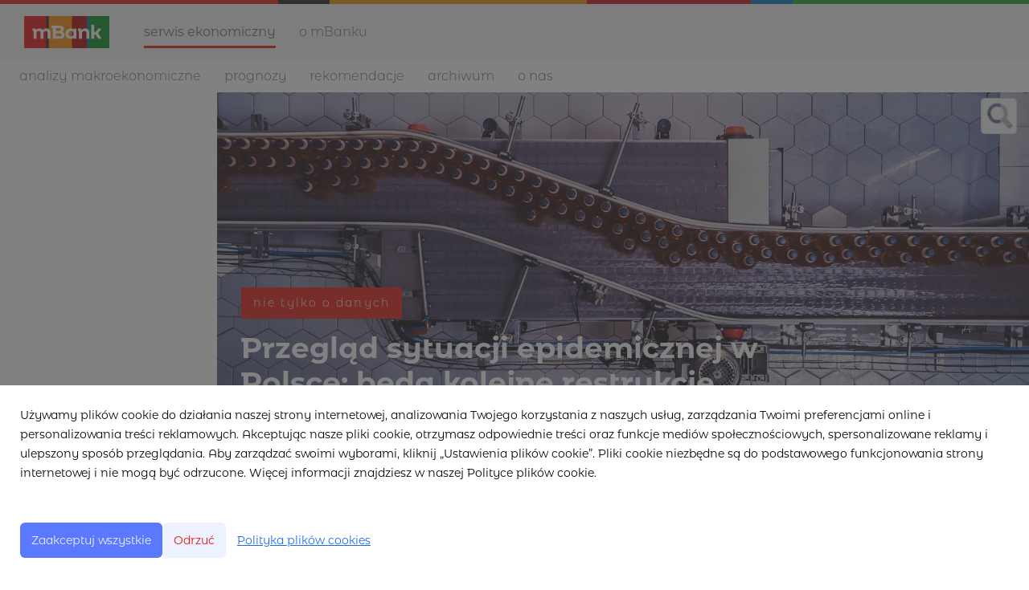

--- FILE ---
content_type: text/html; charset=utf-8
request_url: https://makroekonomia.mbank.pl/132353-przeglad-sytuacji-epidemicznej-w-polsce-beda-kolejne-restrykcje-epidemiczne
body_size: 10696
content:
<!DOCTYPE html>
<html lang="pl">
<head>
  <meta charset="utf-8">
  

  <meta content="summary" name="twitter:card" /><meta content="index, follow" name="robots" /><title>Przegląd sytuacji epidemicznej w Polsce: będą kolejne restrykcje epidemiczne</title><meta content="Przegląd sytuacji epidemicznej w Polsce: będą kolejne restrykcje epidemiczne" property="og:title" /><meta content="Przegląd sytuacji epidemicznej w Polsce: będą kolejne restrykcje epidemiczne" name="twitter:title" /><meta content="Epidemia przyspiesza i testujemy limity możliwości przerobowych szpitali. Wyniki modelowania są pesymistyczne. Uważamy, że do końca tygodnia pojawią się bardziej surowe, ogólnopolskie restrykcje epidemiczne, które zostaną zniesione dopiero po Wielkanocy." name="description" /><meta content="Epidemia przyspiesza i testujemy limity możliwości przerobowych szpitali. Wyniki modelowania są pesymistyczne. Uważamy, że do końca tygodnia pojawią się bardziej surowe, ogólnopolskie restrykcje epidemiczne, które zostaną zniesione dopiero po Wielkanocy." property="og:description" /><meta content="Epidemia przyspiesza i testujemy limity możliwości przerobowych szpitali. Wyniki modelowania są pesymistyczne. Uważamy, że do końca tygodnia pojawią się bardziej surowe, ogólnopolskie restrykcje epidemiczne, które zostaną zniesione dopiero po Wielkanocy." name="twitter:description" /><meta content="https://prowly-prod.s3.eu-west-1.amazonaws.com/uploads/landing_page/template_background/132353/97136b19e49163a0d42aa537c3b7242d.jpg" property="og:image" /><meta content="https://prowly-prod.s3.eu-west-1.amazonaws.com/uploads/landing_page/template_background/132353/97136b19e49163a0d42aa537c3b7242d.jpg" name="twitter:image:src" />
  <meta content="IE=edge,chrome=1" http-equiv="X-UA-Compatible">
  <meta content="pl" http-equiv="Content-Language">
  <meta name="viewport" content="width=device-width, initial-scale=1.0">
  <style>
      html {
        display: none;
      }
  </style>
    <link rel="alternate" type="application/rss+xml" title="RSS" href=//makroekonomia.mbank.pl/rss>
  <meta content="on" http-equiv="x-dns-prefetch-control" /><link href="https://googletagmanager.com" rel="dns-prefetch" /><link href="https://google-analytics.com" rel="dns-prefetch" /><link href="https://googleadservices.com" rel="dns-prefetch" /><link href="https://cdn.heapanalytics.com" rel="dns-prefetch" /><link href="https://widget.intercom.io" rel="dns-prefetch" /><link href="https://connect.facebook.net" rel="dns-prefetch" />
  <link href="https://prowly-prod.s3.eu-west-1.amazonaws.com/uploads/11961/journals/8061/favicon/image/icon_32-cab369e1f8f83a7b7de7cd446bf34046.png" rel="apple-touch-icon" sizes="180x180" /><link href="https://prowly-prod.s3.eu-west-1.amazonaws.com/uploads/11961/journals/8061/favicon/image/icon_32-cab369e1f8f83a7b7de7cd446bf34046.png" rel="icon" sizes="32x32" type="image/png" /><link href="https://prowly-prod.s3.eu-west-1.amazonaws.com/uploads/11961/journals/8061/favicon/image/icon_16-686a9f5f97857777e418c39c6eb48b09.png" rel="icon" sizes="16x16" type="image/png" />
  <script nonce="PabSZ3xUfFZJnjhnlQL85NFNYHk/LcoV9CXWNkUH/NU="> </script>
    <link rel="preload" media="screen" href="//makroekonomia.mbank.pl/assets/core_2_theme/all-4ac8691471c3af6079b1655191de50b07c752e59a6c425b34f3354612f5d839d.css" as="style" data-turbolinks-track="true" />
    <script nonce="PabSZ3xUfFZJnjhnlQL85NFNYHk/LcoV9CXWNkUH/NU=">
      document.querySelector('link[rel="preload"]').onload = function() {
        this.rel = 'stylesheet';
      };
    </script>
      <style media="screen" type="text/css">
      .bg-client--base, .turbolinks-progress-bar {
        background: #5A79FF;
      }
      .bg-client--alpha-0, .bg-client--alpha {
        background: rgba(90,121,255,0.8);
      }
      .bg-client--alpha-0-1, .bg-client--alpha-1 {
        background: rgba(90,121,255,0.7);
      }
      .bg-client--alpha-0-2, .bg-client--alpha-2 {
        background: rgba(90,121,255,0.6);
      }
      .bg-client--alpha-0-3, .bg-client--alpha-3 {
        background: rgba(90,121,255,0.5);
      }
      .bg-client--alpha-0-4, .bg-client--alpha-4 {
        background: rgba(90,121,255,0.4);
      }
      .bg-client--alpha-0-5, .bg-client--alpha-5 {
        background: rgba(90,121,255,0.3);
      }
      .bg-client--alpha-0-6, .bg-client--alpha-6 {
        background: rgba(90,121,255,0.1);
      }
      .bg-client--hover:hover {
        background: #5A79FF;
      }
      .color-client--base {
        color: #5A79FF;
      }
      .color-client--hover:hover {
        color: #5A79FF;
      }
      .svg-client--hover:hover svg path {
        fill: #5A79FF;
      }
      .border-client, .border--client {
        border: 1px solid #5A79FF;
      }
      .border-client--base, .border--client--base {
        border-color: #5A79FF !important;
      }
      .border-client--hover:hover, .border--client--hover:hover {
        border: 1px solid #5A79FF !important;
      }
      .shadow-client--hover:hover, .shadow--client--hover:hover {
        box-shadow: 0px 0px 1px 6px rgba(90,121,255,0.1) !important;
      }
      .shadow-client--hover-2:hover, .shadow--client--hover-2:hover {
        box-shadow: 0px 0px 0px 3px rgba(90,121,255,0.3) !important;
      }
      .border-client--bottom {
        border-bottom: 3px solid #5A79FF;
      }
      .border-client--top {
        border-top: 3px solid #5A79FF;
      }
    </style>

  <link href="https://fonts.googleapis.com" rel="preconnect" /><link crossorigin="" href="https://fonts.gstatic.com" rel="preconnect" /><link href="https://fonts.googleapis.com/css2?family=Arial&amp;family=Arial&amp;display=swap" rel="stylesheet" /><style media="screen" type="text/css"> .header-font { font-family: Arial} body, .text-font { font-family:  Arial}</style><style media="screen" type="text/css"> .pr-header-font { font-family: Arial, sans-serif} .pr-text-font { font-family: Merriweather, serif}</style>
  <script nonce="PabSZ3xUfFZJnjhnlQL85NFNYHk/LcoV9CXWNkUH/NU="> docReady(function() {   if(getCookie('cookies-agreement') === "true") {     loadScripts();   } }); function loadScripts() {   loadTwitterScripts();   loadFacebookConnect();   loadInstagram(); } function loadInstagram() {   var twitter=document.createElement('script');   twitter.setAttribute("type","text/javascript");   twitter.setAttribute("id","instagram-script");   twitter.setAttribute("async","");   twitter.setAttribute("defer","");   twitter.setAttribute("src","//platform.instagram.com/en_US/embeds.js");   document.getElementsByTagName("head")[0].appendChild(twitter); } function loadTwitterScripts() {   var twitter=document.createElement('script');   twitter.setAttribute("type","text/javascript");   twitter.setAttribute("id","twitter-wjs");   twitter.setAttribute("async","");   twitter.setAttribute("defer","");   twitter.setAttribute("src","//platform.twitter.com/widgets.js");   document.getElementsByTagName("head")[0].appendChild(twitter); } function loadFacebookConnect() {   var facebook=document.createElement('script');   facebook.setAttribute("type","text/javascript");   facebook.setAttribute("id","facebook-script");   facebook.append(`    (function(d, s, id){   var js, fjs = d.getElementsByTagName(s)[0];   if (d.getElementById(id)) {return;}   js = d.createElement(s); js.id = id;   js.src = "https://connect.facebook.net/en_US/sdk.js";   fjs.parentNode.insertBefore(js, fjs);   }(document, 'script', 'facebook-jssdk'));`);   document.getElementsByTagName("head")[0].appendChild(facebook); } function getCookie(key) {   var keyValue = document.cookie.match('(^|;) ?' + key + '=([^;]*)(;|$)');   return keyValue ? keyValue[2] : null; } function docReady(fn) {   if (document.readyState === "complete" || document.readyState === "interactive") {       setTimeout(fn, 1);   } else {       document.addEventListener("DOMContentLoaded", fn);   } }</script>
      <script type="application/ld+json">
      {
        "@context": "http://schema.org",
        "@type": "NewsArticle",
        "headline": "Przegląd sytuacji epidemicznej w Polsce: będą kolejne restrykcje epidemiczne",
        "mainEntityOfPage": "https://makroekonomia.mbank.pl/132353-przeglad-sytuacji-epidemicznej-w-polsce-beda-kolejne-restrykcje-epidemiczne",
        "datePublished": "2021-03-17T07:44:33.413Z",
        "dateModified": "2021-03-17T08:00:32.968Z",
        "description": "Epidemia przyspiesza i testujemy limity możliwości przerobowych szpitali. Wyniki modelowania są pesymistyczne. Uważamy, że do końca tygodnia pojawią się bardziej surowe, ogólnopolskie restrykcje epidemiczne, które zostaną zniesione dopiero po Wielkanocy."
          ,
          "image": {
            "@type": "ImageObject",
            "url": "https://prowly-prod.s3.eu-west-1.amazonaws.com/uploads/landing_page/template_background/132353/97136b19e49163a0d42aa537c3b7242d.jpg",
            "width": "1920",
            "height": "640"
          }
          ,
          "author": {
            "@type": "Organization",
            "name": "mBank serwis ekonomiczny"
          }
        ,
        "publisher": {
          "@type": "Organization",
          "name": "mBank serwis ekonomiczny"
        }
      }
      </script>

  
  <style>
  @font-face {
    font-family: 'mBank';
    font-weight: 400;
    src: url('https://prowly-uploads.s3-eu-west-1.amazonaws.com/fonts/mBank/mBank-Regular.eot');
    src: url('https://prowly-uploads.s3-eu-west-1.amazonaws.com/fonts/mBank/mBank-Regular.woff');
  }
  
  @font-face {
    font-family: 'mBank';
    font-weight: 600;
    src: url('https://prowly-uploads.s3-eu-west-1.amazonaws.com/fonts/mBank/mBank-SemiBold.eot');
    src: url('https://prowly-uploads.s3-eu-west-1.amazonaws.com/fonts/mBank/mBank-SemiBold.woff');
  }
  @font-face {
    font-family: 'mBank';
    font-weight: 700;
    src: url('https://prowly-uploads.s3-eu-west-1.amazonaws.com/fonts/mBank/mBank-Bold.eot');
    src: url('https://prowly-uploads.s3-eu-west-1.amazonaws.com/fonts/mBank/mBank-Bold.woff');
  }
  
  @font-face {
    font-family: 'mBank';
    font-weight: 300;
    src: url('https://prowly-uploads.s3-eu-west-1.amazonaws.com/fonts/mBank/mBank-Light.eot');
    src: url('https://prowly-uploads.s3-eu-west-1.amazonaws.com/fonts/mBank/mBank-Light.woff');
  }
</style>
<link rel="stylesheet" href="/assets/mbank_5104-e56eb379a94662ad8bb56a493e0339a4a864cd9e055ba26aff19ae4cc56c5a97.css" media="all" />

  
  <script nonce="PabSZ3xUfFZJnjhnlQL85NFNYHk/LcoV9CXWNkUH/NU="> function getCookie(key) {   var keyValue = document.cookie.match('(^|;) ?' + key + '=([^;]*)(;|$)');   return keyValue ? keyValue[2] : null; } function docReady(fn) {   if (document.readyState === "complete" || document.readyState === "interactive") {       setTimeout(fn, 1);   } else {      document.addEventListener("DOMContentLoaded", fn);   } }</script>
  
</head>
<body>
  
  <div class="pr-menu-wrapper pr-menu-upper-mobile" id="menu-story"><div class="global-nav"><header class="mBank-menu-color--line" id="page-head"><div id="top-border">&nbsp;</div></header><div class="header-top"><div class="header-top__container"><a id="nav-toggle"><span>&nbsp;</span></a><div class="header-top__logo"><a href="https://www.mbank.pl/indywidualny/"><img src="/assets/customs/mbank_5104/mbank-podstawowy-logotyp-efd357dcf337c818ff367a3615b8677f2ed0d7de604b873ee7a2c7972dea4717.jpg" /></a></div><nav class="header-top__nav"><ul><li><a class="header-top__nav__href active header-top__nav__href-top" href="/">Serwis ekonomiczny</a></li><li><a class="header-top__nav__href header-top__nav__href-top" href="https://www.mbank.pl/o-nas/o-mbanku/">O mBanku</a></li></ul></nav></div></div><div class="header-middle"><div class="header-middle__container"><nav class="header-top__nav header-top__nav--first"><ul class="mbank--display-none"><li class="header-top__nav-first"><a class="header-top__nav__href" href="/">Analizy makroekonomiczne</a></li><li><a class="header-top__nav__href js-mbank-toggle-prognozy" href="#">Prognozy</a></li><li><a class="header-top__nav__href" href="/releases/rekomendacje">Rekomendacje</a></li><li><a class="header-top__nav__href js-toggle-archiwum" href="#">Archiwum</a></li><li><a class="header-top__nav__href" href="/#mBank-contact">O nas</a></li></ul></nav><a class="button toggle-search" href="/search" id="toggle-search"></a></div></div></div><div class="pr-mbank-menu"><div class="header-banner__menu"><ul class="mbank--display-mobile"><li class="js-mbank-menu-accordion pr-mbank-accordion-header"><div class="header-banner__menu__href flex flex--space-between"><a href="#">Analizy makroekonomiczne</a><i class="ion-chevron-down pr-mbank-accordion-icon"></i></div></li><li><ul><li class="js-menu-accordion-item"><div class="header-banner__menu__href js-nav-collapse"><a href="/">Wszystkie aktualności</a></div></li><li class="js-menu-accordion-item js-menu-accordion-item"><div class="header-banner__menu__href"><a href="/releases/komentarze-do-danych">komentarze do danych</a></div></li><li class="js-menu-accordion-item js-menu-accordion-item"><div class="header-banner__menu__href"><a href="/releases/nie-tylko-o-danych">nie tylko o danych</a></div></li><li class="js-menu-accordion-item js-menu-accordion-item"><div class="header-banner__menu__href"><a href="/releases/banki-centralne">banki centralne</a></div></li><li class="js-menu-accordion-item js-menu-accordion-item"><div class="header-banner__menu__href"><a href="/releases/raporty-cykliczne">raporty cykliczne</a></div></li><li class="js-menu-accordion-item js-menu-accordion-item"><div class="header-banner__menu__href"><a href="/releases/dziennik-archiwum">Dziennik (Archiwum)</a></div></li></ul></li><li class="js-mbank-menu-accordion pr-mbank-accordion-header"><div class="header-banner__menu__href flex flex--space-between"><a href="#">Prognozy</a><i class="ion-chevron-down pr-mbank-accordion-icon"></i></div></li><li><ul><li class="js-menu-accordion-item"><div class="header-banner__menu__href"><a href="/releases/dlugoterminowe">Długoterminowe</a></div></li><li class="js-menu-accordion-item"><div class="header-banner__menu__href"><a href="/releases/krotkoterminowe">Krótkoterminowe</a></div></li></ul></li><li class="js-mbank-menu-accordion pr-mbank-accordion-header"><div class="header-banner__menu__href flex flex--space-between"><a href="/releases/rekomendacje">Rekomendacje</a></div></li><li class="js-mbank-menu-accordion pr-mbank-accordion-header"><div class="header-banner__menu__href flex flex--space-between"><a href="#">Archiwum</a><i class="ion-chevron-down pr-mbank-accordion-icon"></i></div></li><li><ul><li class="js-menu-accordion-item"><div class="header-banner__menu__href"><a href="https://www.mbank.pl/serwis-ekonomiczny/raporty/komentarz-dzienny.html">Komentarz dzienny</a></div></li><li class="js-menu-accordion-item"><div class="header-banner__menu__href"><a href="https://www.mbank.pl/serwis-ekonomiczny/raporty/monthly-macroeconomic-update.html">Monthly Pulse Check</a></div></li><li class="js-menu-accordion-item"><div class="header-banner__menu__href"><a href="https://www.mbank.pl/serwis-ekonomiczny/raporty/njspw.html">Nasz (jedynie słuszny) pogląd na wszystko</a></div></li></ul></li><li><div class="header-banner__menu__href"><a href="/#mBank-contact">O nas</a></div></li></ul><ul class="header-banner__menu-dropdown mbank--more"><li><div class="header-banner__menu__href header-banner__menu_href-dropdown"><a href="/releases/komentarze-do-danych">komentarze do danych</a></div></li><li><div class="header-banner__menu__href header-banner__menu_href-dropdown"><a href="/releases/nie-tylko-o-danych">nie tylko o danych</a></div></li><li><div class="header-banner__menu__href header-banner__menu_href-dropdown"><a href="/releases/banki-centralne">banki centralne</a></div></li><li><div class="header-banner__menu__href header-banner__menu_href-dropdown"><a href="/releases/raporty-cykliczne">raporty cykliczne</a></div></li><li><div class="header-banner__menu__href header-banner__menu_href-dropdown"><a href="/releases/dziennik-archiwum">Dziennik (Archiwum)</a></div></li></ul><div class="js-mbank-prognozy-menu"><ul class="mbank--display-none pr-menu--responsive mbank-menu-story"><li><div class="header-banner__menu__href"><a href="/releases/dlugoterminowe">Długoterminowe</a></div></li><li><div class="header-banner__menu__href"><a href="/releases/krotkoterminowe">Krótkoterminowe</a></div></li></ul></div><div class="js-mbank-archive-menu"><ul class="mbank--display-none pr-menu--responsive mbank-menu-story"><li><div class="header-banner__menu__href"><a href="https://www.mbank.pl/serwis-ekonomiczny/raporty/komentarz-dzienny.html">Komentarz dzienny</a></div></li><li><div class="header-banner__menu__href"><a href="https://www.mbank.pl/serwis-ekonomiczny/raporty/monthly-macroeconomic-update.html">Monthly Pulse Check</a></div></li><li><div class="header-banner__menu__href"><a href="https://www.mbank.pl/serwis-ekonomiczny/raporty/njspw.html">Nasz (jedynie słuszny) pogląd na wszystko</a></div></li><li><div class="header-banner__menu__href"><a href="https://www.mbank.pl/serwis-ekonomiczny/raporty/polish-weekly-review.html">Polish Weekly Review</a></div></li><li><div class="header-banner__menu__href"><a href="https://www.mbank.pl/serwis-ekonomiczny/rekomendacje/rekomendacje-archiwum.html">Rekomendacje</a></div></li></ul></div></div></div><div class="pr-menu-mobile-container pr-menu pr-menu-mobile"><div class="pr-menu pr-menu-upper" style="position: fixed; top: 0; border: 1px solid #ededed;"><div class="pr-menu-upper-name"><a href="/" rel="" target="" title="mBank serwis ekonomiczny"><div class="pr-menu-name flex--middle"><div class="pr-header--xsmall header-font"><div class="header-font pr-font--bold pr-font--dark">mBank serwis ekonomiczny</div></div></div></a></div><div class="pr-menu-list-toggle-close margin-right--large"><i class="ion-android-close pr-menu-mobile-close pr-font--dark"></i></div></div><div class="flex--vertical flex--space-between"></div><ul class="pr-menu-list pr-menu-list-mobile"><li class="pr-menu-list-item pr-menu-list-item-mobile"><i class="ion-search pr-input__icon pr-text--xxxlarge margin-left--small margin-right--base"></i><div class="pr-menu-list-item header-font"><form action="/search" accept-charset="UTF-8" method="get"><input type="search" name="q" id="q" value="" placeholder="Szukaj" class="pr-menu-search-mobile" /></form></div></li><li class="pr-menu-list-item pr-menu-list-item-mobile"><a class="pr-menu-list-item pr-font--condensed-regular header-font" href="/releases/krotkoterminowe">KRÓTKOTERMINOWE</a></li><li class="pr-menu-list-item pr-menu-list-item-mobile"><a class="pr-menu-list-item pr-font--condensed-regular header-font" href="/releases/dlugoterminowe">DŁUGOTERMINOWE</a></li><li class="pr-menu-list-item pr-menu-list-item-mobile"><a class="pr-menu-list-item pr-font--condensed-regular header-font" href="/releases/rekomendacje">REKOMENDACJE</a></li><li class="pr-menu-list-item pr-menu-list-item-mobile"><a class="pr-menu-list-item pr-font--condensed-regular header-font" href="/releases/komentarze-do-danych">komentarze do danych</a></li><li class="pr-menu-list-item pr-menu-list-item-mobile"><a class="pr-menu-list-item pr-font--condensed-regular header-font" href="/releases/nie-tylko-o-danych">nie tylko o danych</a></li><li class="pr-menu-list-item pr-menu-list-item-mobile"><a class="pr-menu-list-item pr-font--condensed-regular header-font" href="/releases/banki-centralne">banki centralne</a></li><li class="pr-menu-list-item pr-menu-list-item-mobile"><a class="pr-menu-list-item pr-font--condensed-regular header-font" href="/releases/raporty-cykliczne">raporty cykliczne</a></li><li class="pr-menu-list-item pr-menu-list-item-mobile"><a class="pr-menu-list-item pr-font--condensed-regular header-font" href="/releases/dziennik-archiwum">Dziennik (Archiwum)</a></li></ul><div class="flex flex--horizontal flex--space-between pr-menu-footer padding-bottom--base"><ul class="flex flex--horizontal"></ul><div class="flex flex--horizontal"><div class="flex padding-right--small pr-mobile-menu--socialmedia"><a target="_blank" alt="twitter" rel="nofollow" href="https://twitter.com/intent/tweet?text=https://makroekonomia.mbank.pl/132353-przeglad-sytuacji-epidemicznej-w-polsce-beda-kolejne-restrykcje-epidemiczne"><svg class="pr-header--large menu__list-item--icon padding-right--medium padding-left--small" viewBox="0 0 1200 1227" xmlns="http://www.w3.org/2000/svg"><path d="M714.163 519.284L1160.89 0H1055.03L667.137 450.887L357.328 0H0L468.492 681.821L0 1226.37H105.866L515.491 750.218L842.672 1226.37H1200L714.137 519.284H714.163ZM569.165 687.828L521.697 619.934L144.011 79.6944H306.615L611.412 515.685L658.88 583.579L1055.08 1150.3H892.476L569.165 687.854V687.828Z"></path></svg></a><a target="_blank" class="" alt="facebook" rel="nofollow" href="https://www.facebook.com/sharer/sharer.php?u=https://makroekonomia.mbank.pl/132353-przeglad-sytuacji-epidemicznej-w-polsce-beda-kolejne-restrykcje-epidemiczne"><i class="ion-social-facebook pr-header--large menu__list-item--icon padding-right--medium padding-left--small"></i></a><a target="_blank" class="" alt="linkedin" rel="nofollow" href="https://www.linkedin.com/shareArticle?mini=true&amp;url=https://makroekonomia.mbank.pl/132353-przeglad-sytuacji-epidemicznej-w-polsce-beda-kolejne-restrykcje-epidemiczne"><i class="ion-social-linkedin pr-header--large menu__list-item--icon padding-right--medium padding-left--small"></i></a></div></div></div></div></div><div class="pr-menu-title" id="menu-story-title"><div class="pr-menu padding--small"><div class="pr-text--xlarge pr-text--xlarge--truncate-line header-font pr-font--bold pr-font--dark margin-left--large text--main pr-font--condensed-regular">Przegląd sytuacji epidemicznej w Polsce: będą kolejne restrykcje epidemiczne</div><div class="flex padding-right--base margin-right--base menu-social"><a target="_blank" alt="twitter" rel="nofollow" href="https://twitter.com/intent/tweet?text=https://makroekonomia.mbank.pl/132353-przeglad-sytuacji-epidemicznej-w-polsce-beda-kolejne-restrykcje-epidemiczne"><div class="pr-menu-list-item-icon margin-right--base menu-icon border-client--hover svg-client--hover"><svg viewBox="0 0 1200 1227" xmlns="http://www.w3.org/2000/svg"><path d="M714.163 519.284L1160.89 0H1055.03L667.137 450.887L357.328 0H0L468.492 681.821L0 1226.37H105.866L515.491 750.218L842.672 1226.37H1200L714.137 519.284H714.163ZM569.165 687.828L521.697 619.934L144.011 79.6944H306.615L611.412 515.685L658.88 583.579L1055.08 1150.3H892.476L569.165 687.854V687.828Z"></path></svg></div></a><a target="_blank" class="" alt="facebook" rel="nofollow" href="https://www.facebook.com/sharer/sharer.php?u=https://makroekonomia.mbank.pl/132353-przeglad-sytuacji-epidemicznej-w-polsce-beda-kolejne-restrykcje-epidemiczne"><i class="ion-social-facebook pr-menu-list-item-icon margin-right--base menu-icon border-client--hover color-client--hover"></i></a><a target="_blank" class="" alt="linkedin" rel="nofollow" href="https://www.linkedin.com/shareArticle?mini=true&amp;url=https://makroekonomia.mbank.pl/132353-przeglad-sytuacji-epidemicznej-w-polsce-beda-kolejne-restrykcje-epidemiczne"><i class="ion-social-linkedin pr-menu-list-item-icon margin-right--base menu-icon border-client--hover color-client--hover"></i></a></div></div></div><div class="pr-menu-margin flex flex--vertical menu-margin--large"><div class="full-screen-height--content"><div class="full-screen-height"><div class="flex pr-flex-container pr-content pr-content-full" itemscope="" itemtype="//schema.org/Article"><div class="pr-flex-item-1 pr-side-column"><div class="pr-side-panel--dark"><div id="js-story-side-panel"><div class="pr-side-panel"><div class="flex--vertical flex--left"><div class="flex--left pr-story--sidepanel-space"><div class="pr-story--share-sapce-none"><div class="flex--left pr-story--text-small--sm header-font pr-font--condensed margin-bottom--base margin-right--small">Udostępnij</div><div class="flex"><div class="flex--left"><a target="_blank" alt="twitter" rel="nofollow" href="https://twitter.com/intent/tweet?text= https://makroekonomia.mbank.pl/132353-przeglad-sytuacji-epidemicznej-w-polsce-beda-kolejne-restrykcje-epidemiczne"><div class="pr-story--share-icon menu-icon pr-story--share-icon-twitter"><svg viewBox="0 0 1200 1227" xmlns="http://www.w3.org/2000/svg"><path d="M714.163 519.284L1160.89 0H1055.03L667.137 450.887L357.328 0H0L468.492 681.821L0 1226.37H105.866L515.491 750.218L842.672 1226.37H1200L714.137 519.284H714.163ZM569.165 687.828L521.697 619.934L144.011 79.6944H306.615L611.412 515.685L658.88 583.579L1055.08 1150.3H892.476L569.165 687.854V687.828Z"></path></svg></div></a></div><div class="flex--left"><a target="_blank" alt="facebook" rel="nofollow" href="https://www.facebook.com/sharer/sharer.php?u=https://makroekonomia.mbank.pl/132353-przeglad-sytuacji-epidemicznej-w-polsce-beda-kolejne-restrykcje-epidemiczne &amp;quote="><i class="ion-social-facebook pr-story--share-icon menu-icon pr-story--share-icon-facebook"></i></a></div><div class="flex--left"><a target="_blank" alt="linkedin" rel="nofollow" href="https://www.linkedin.com/shareArticle?mini=true&amp;url=https://makroekonomia.mbank.pl/132353-przeglad-sytuacji-epidemicznej-w-polsce-beda-kolejne-restrykcje-epidemiczne"><i class="ion-social-linkedin pr-story--share-icon menu-icon pr-story--share-icon-linkedin"></i></a></div></div></div></div></div></div></div></div></div><div class="pr-flex-item-2 flex--grow"><div class="pr-story__hero--dark"><div class="pr-story-background--dark" content="https://prowly-prod.s3.eu-west-1.amazonaws.com/uploads/landing_page/template_background/132353/97136b19e49163a0d42aa537c3b7242d.jpg" itemprop="image" style="z-index: -2; background-position: center center; background-image: url(&#39;https://prowly-prod.s3.eu-west-1.amazonaws.com/uploads/landing_page/template_background/132353/97136b19e49163a0d42aa537c3b7242d.jpg&#39;)"><div class="pr-story-background__overlay"></div></div><div class="pr-story__hero-content"><div class="pr-story-hero--text-container"><div class="pr-story-category-dark"><a href="/releases/nie-tylko-o-danych"><div class="mbank-category_lowercase pr-story-category bg-client--alpha pr-text--medium header-font pr-font--inverted pr-font--spacing pr-font--uppercase pr-font--condensed" itemprop="articleSection">nie tylko o danych</div></a></div><div class="pr-story-hero--title-container--dark" style="color:white;"><div class="pr-story--title-dark"><h1 class="pr-story--header margin-bottom--base text--wrap pr-font--condensed pr-header-font color-white--desktop" itemprop="name">Przegląd sytuacji epidemicznej w Polsce: będą kolejne restrykcje epidemiczne</h1></div></div></div></div></div><div class="pr-story--date-dark"><div class="pr-story--date"><p class="pr-story--text-small pr-font--condensed pr-text-font">17 marca 2021</p></div></div><div class="pr-story-content"><div class="pr-story--element-space"><div class="pr-story-lead"><p class="pr-story--lead-sans pr-header-font" style="text-align: justify">Epidemia przyspiesza i testujemy limity możliwości przerobowych szpitali. Wyniki modelowania są pesymistyczne. Uważamy, że do końca tygodnia pojawią się bardziej surowe, ogólnopolskie restrykcje epidemiczne, które zostaną zniesione dopiero po Wielkanocy.</p></div></div><div class="pr-story--element-space"><div class="pr-story-paragraph"><div class="pr-story--text pr-text-font" style="text-align: justify">Wszystkie dostępne statystyki wskazują, ze sytuacja jest ciężka. Testujemy limity możliwości przerobowych szpitali - liczba zajętych respiratorów przekroczyła szczyt z II fali. Do końca tygodnia powinniśmy zobaczyć największą liczbę zajętych łóżek covidowych w historii. MZ obiecuje zwiększenie puli łóżek covidowych, a oficjalnie w systemie jest jeszcze spora rezerwa. Sytuacja wygląda jednak prawdopodobnie dużo gorzej od strony dostępności zasobów ludzkich. Geograficzne zróżnicowanie dostępnych łóżek i respiratorów prawdopodobnie dodatkowo zmniejsza ich "efektywną" ilość.&nbsp;</div></div></div><div class="pr-story--element-space"><div class="pr-story-paragraph"><div class="pr-story--text pr-text-font" style="text-align: justify">Pomimo postępujących szczepień (obecnie możliwość zaszczepienia uzyskali pacjenci z chorobami przewlekłymi oraz rozpoczęto dodatkowe szczepienia grupy zero) od początku marca obserwujemy wzrost w dziennej liczbie zgonów. Doniesienia "medialne" ze szpitali sugerują, że zarażają się oraz ciężko przechodzą chorobę osoby coraz młodsze (ale często też silnie naznaczone czynnikami ryzyka dla przebiegu choroby np. otyłością). Od połowy lutego bardzo szybko rośnie liczba nowych zakażeń.</div></div></div><div class="pr-story--element-space"><div class="pr-story-galery-container" id="633d26ac-2bf9-48f0-8ba3-551e404d05b0"><div class="fotorama" data-allowfullscreen="true" data-autoplay="" data-fit="scaledown" data-height="auto" data-loop="true" data-maxheight="500px" data-minheight="200px" data-nav="thumbs" data-width="100%" ratio="16/9" width="100%"><a href="https://prowly-uploads.s3.eu-west-1.amazonaws.com/uploads/11961/assets/286968/original-653d6b64e8fb306889283869d993d999.png" rel="nofollow"><img alt="do daily zachorowania.PNG" src="https://prowly-uploads.s3.eu-west-1.amazonaws.com/uploads/11961/assets/286968/original-653d6b64e8fb306889283869d993d999.png" /></a><a href="https://prowly-uploads.s3.eu-west-1.amazonaws.com/uploads/11961/assets/286971/original-bde4e12ad77da56db04a006d85bee443.png" rel="nofollow"><img alt="do daily zgony.PNG" src="https://prowly-uploads.s3.eu-west-1.amazonaws.com/uploads/11961/assets/286971/original-bde4e12ad77da56db04a006d85bee443.png" /></a><a href="https://prowly-uploads.s3.eu-west-1.amazonaws.com/uploads/11961/assets/286969/original-004f96722eb061d37cfdded653d72808.png" rel="nofollow"><img alt="do daily hosp.PNG" src="https://prowly-uploads.s3.eu-west-1.amazonaws.com/uploads/11961/assets/286969/original-004f96722eb061d37cfdded653d72808.png" /></a><a href="https://prowly-uploads.s3.eu-west-1.amazonaws.com/uploads/11961/assets/286970/original-33cbb5b482b0fc74254ca46bb9d62d0a.png" rel="nofollow"><img alt="do daily respiratory.PNG" src="https://prowly-uploads.s3.eu-west-1.amazonaws.com/uploads/11961/assets/286970/original-33cbb5b482b0fc74254ca46bb9d62d0a.png" /></a></div></div></div><div class="pr-story--element-space"><div class="pr-story-paragraph"><div class="pr-story--text pr-text-font" style="text-align: justify">Prognozy wskazują, że najbliższe tygodnie będą bardzo trudne. Bez zmiany intensywności kontaktów społecznych, siedmiodniowa średnia dziennej liczby zakażonych COVID-19 przekroczy 30 000 przypadków, a dzienna liczba zgonów będzie będzie wyższa niż w II fali koronawirusa.&nbsp;</div></div></div><div class="pr-story--element-space"><div class="pr-story-galery-container" id="e460f81f-9ab3-407e-83f4-5ef891d62ed0"><div class="fotorama" data-allowfullscreen="true" data-autoplay="" data-fit="scaledown" data-height="auto" data-loop="true" data-maxheight="500px" data-minheight="200px" data-nav="thumbs" data-width="100%" ratio="16/9" width="100%"><a href="https://prowly-uploads.s3.eu-west-1.amazonaws.com/uploads/11961/assets/286990/large-fa086618c313fdfb8da6d5946a302fe3.png" rel="nofollow"><img alt="prognoza1.PNG" src="https://prowly-uploads.s3.eu-west-1.amazonaws.com/uploads/11961/assets/286990/preview-6aaf563e3455ee34f81f091a94d4cac8.png" /></a><a href="https://prowly-uploads.s3.eu-west-1.amazonaws.com/uploads/11961/assets/286989/large-c06d9e0e9ad6c8b27b3f671bf5607b0d.png" rel="nofollow"><img alt="prognoza.PNG" src="https://prowly-uploads.s3.eu-west-1.amazonaws.com/uploads/11961/assets/286989/preview-1a4cbba92e2af814f63461cc56f726a3.png" /></a></div></div></div><div class="pr-story--element-space"><div class="pr-story-annotation"><p class="pr-story--text-small pr-font--condensed pr-text-font" style="text-align: left">Źródło: mocos.pl, twitter.com/niedakh, covid19.healthdata.org</p></div></div><div class="pr-story--element-space"><div class="pr-story-paragraph"><div class="pr-story--text pr-text-font" style="text-align: justify">Uważamy, że do końca tygodnia ogłoszone zostaną dodatkowe restrykcje epidemiczne, które obejmą swym zasięgiem geograficznym cały kraj, a zakończą się dopiero po Wielkanocy.&nbsp;</div></div></div><div class="pr-story-share--desktop"><div class="flex flex--space-between"><div class="flex--left pr-story-export"><p class="pr-story--text-small header-font pr-story--share-text pr-font--condensed margin-right--base">Pobierz jako</p><div><a class="pr-button pr-button--blue pr-button--inverted margin-top--base pdf-download pr-story--text-small header-font pr-story--share-text border-client--hover color-client--hover pr-story--share-icon pr-story-export--button" data-alert="Przepraszamy, pojawił się błąd. Prosimy spróbować później." data-type="pdf" data-vip="false" id="132353" target="_self">PDF</a><div class="pdf-download-spinner hide display--none"><div class="spinner--dots"><div class="bg-client--base bounce0"></div><div class="bg-client--base bounce1"></div><div class="bg-client--base bounce2"></div></div></div></div><div><a class="pr-button pr-button--blue pr-button--inverted margin-top--base docx-download pr-story--text-small header-font pr-story--share-text border-client--hover color-client--hover pr-story--share-icon pr-story-export--button" data-alert="Przepraszamy, pojawił się błąd. Prosimy spróbować później." data-vip="false" id="132353" target="_self">DOCX</a><div class="docx-download-spinner hide display--none"><div class="spinner--dots"><div class="bg-client--base bounce0"></div><div class="bg-client--base bounce1"></div><div class="bg-client--base bounce2"></div></div></div></div></div><div class="flex--right"><p class="pr-story--text-small header-font pr-story--share-text pr-font--condensed margin-right--base">Udostępnij</p><div class="flex menu-social"><a target="_blank" alt="twitter" rel="nofollow" href="https://twitter.com/intent/tweet?text= https://makroekonomia.mbank.pl/132353-przeglad-sytuacji-epidemicznej-w-polsce-beda-kolejne-restrykcje-epidemiczne"><div class="pr-story--share-icon menu-icon pr-story--share-icon-twitter"><svg viewBox="0 0 1200 1227" xmlns="http://www.w3.org/2000/svg"><path d="M714.163 519.284L1160.89 0H1055.03L667.137 450.887L357.328 0H0L468.492 681.821L0 1226.37H105.866L515.491 750.218L842.672 1226.37H1200L714.137 519.284H714.163ZM569.165 687.828L521.697 619.934L144.011 79.6944H306.615L611.412 515.685L658.88 583.579L1055.08 1150.3H892.476L569.165 687.854V687.828Z"></path></svg></div></a><a target="_blank" alt="facebook" rel="nofollow" href="https://www.facebook.com/sharer/sharer.php?u=https%3A%2F%2Fmakroekonomia.mbank.pl%2F132353-przeglad-sytuacji-epidemicznej-w-polsce-beda-kolejne-restrykcje-epidemiczne &amp;quote="><i class="ion-social-facebook pr-story--share-icon menu-icon pr-story--share-icon-facebook"></i></a><a target="_blank" alt="linkedin" rel="nofollow" href="https://www.linkedin.com/sharing/share-offsite?url=https%3A%2F%2Fmakroekonomia.mbank.pl%2F132353-przeglad-sytuacji-epidemicznej-w-polsce-beda-kolejne-restrykcje-epidemiczne"><i class="ion-social-linkedin pr-story--share-icon menu-icon pr-story--share-icon-linkedin"></i></a></div></div></div></div></div></div></div><div class="pr-attachments--anchorpoint" id="attachments"></div><div class="pr-content"></div><div class="pr-content"><div id="attachments"><div class="flex flex--horizontal flex--space-between margin-top--large flex--vertical-mobile"><div class="pr-header--xsmall header-font pr-font--dark pr-font--bold pr-font-weight--bold margin-bottom--base pr-font--condensed">Powiązane artykuły</div></div><div class="flex flex--wrapped"><a class="grid__box-1-1" target="_self" href="/435170-wzrost-gospodarczy-bez-zrownowazenia-utknie-na-mieliznie"><div class="grid__box-content"><div class="pr-story pr-story--simple mBank-stories--background"><div class="pr-story__inner mBank-stories--container-space"><div class="pr-story__category-container"><h5 class="mBank-stories--category-1 mbank-category_lowercase padding-left--base padding-right--base padding-top--small padding-bottom--small margin-bottom--small" itemprop="articleSection">nie tylko o danych</h5></div><div class="pr-story__bottom"><div class="mBank-stories--container"><h6 class="pr-story__header pr-header--small header--custom text--main" style="overflow: hidden;"><span class="pr-header--xsmall pr-header--xsmall--truncate header--custom pr-font--tile--title mBank-stories--title" itemprop="headline">Wzrost gospodarczy bez zrównoważenia utknie na mieliźnie</span><div class="pr-mobile-info"><div class="flex flex--horizontal"><p class="pr-text--xxsmall text-font mBank-stories--mobile-info"><span class="pr-font--condensed" itemprop="datePublished">12 stycznia 2026</span></p></div></div><div class="margin-top--base margin-right--medium mBank-stories--subtitle">Czasy w których ludzkość mogła skupić się tylko i wyłącznie na tym jak wytworzyć więcej minęły lub właśnie jesteśmy świadkami ich odchodzenia. Dziś nie tylko chodzi o postęp, lecz także o to jak mniej szkodzić. Wzrost gospodarczy sam stworzył mechanizmy go hamujące w pos...</div><div class="margin-top--small margin-right--medium mBank-stories--link display--none-mobile">więcej</div></h6></div><div class="pr-story__footer display--none-mobile"><div class="pr-story__footer-1 flex--vertical"><p class="pr-text--xxsmall text-font mBank-stories--footer-2">12 stycznia 2026</p></div><div class="flex display--none-mobile"><object class="display--block"><a target="_blank" alt="twitter" rel="nofollow noopener" href="https://twitter.com/intent/tweet?text=https://makroekonomia.mbank.pl/435170-wzrost-gospodarczy-bez-zrownowazenia-utknie-na-mieliznie"><svg class="pr-story__footer-2 pr-story__footer-icon pr-shape--circle mBank-stories--footer pr-shape--small" viewBox="0 0 1200 1227" xmlns="http://www.w3.org/2000/svg"><path d="M714.163 519.284L1160.89 0H1055.03L667.137 450.887L357.328 0H0L468.492 681.821L0 1226.37H105.866L515.491 750.218L842.672 1226.37H1200L714.137 519.284H714.163ZM569.165 687.828L521.697 619.934L144.011 79.6944H306.615L611.412 515.685L658.88 583.579L1055.08 1150.3H892.476L569.165 687.854V687.828Z"></path></svg></a></object><object class="display--block"><a target="_blank" class="" alt="facebook" rel="nofollow noopener" href="https://www.facebook.com/sharer/sharer.php?u=https://makroekonomia.mbank.pl/435170-wzrost-gospodarczy-bez-zrownowazenia-utknie-na-mieliznie"><i class="ion-social-facebook pr-story__footer-3 pr-story__footer-icon pr-shape--circle mBank-stories--footer pr-shape--small"></i></a></object><object class="display--block"><a target="_blank" class="" alt="linkedin" rel="nofollow noopener" href="https://www.linkedin.com/shareArticle?mini=true&amp;url=https://makroekonomia.mbank.pl/435170-wzrost-gospodarczy-bez-zrownowazenia-utknie-na-mieliznie"><i class="ion-social-linkedin pr-story__footer-4 pr-story__footer-icon pr-shape--circle mBank-stories--footer pr-shape--small"></i></a></object></div></div><div class="display-none mBank-stories-mobile--footer"><div class="mBank-stories-mobile"><div class="margin-top--small margin-right--medium mBank-stories--link">więcej</div></div></div></div></div></div></div></a><a class="grid__box-1-1" target="_self" href="/441605-znaczenie-amerykanskiej-akcji-w-wenezueli"><div class="grid__box-content"><div class="pr-story pr-story--simple mBank-stories--background"><div class="pr-story__inner mBank-stories--container-space"><div class="pr-story__category-container"><h5 class="mBank-stories--category-1 mbank-category_lowercase padding-left--base padding-right--base padding-top--small padding-bottom--small margin-bottom--small" itemprop="articleSection">nie tylko o danych</h5></div><div class="pr-story__bottom"><div class="mBank-stories--container"><h6 class="pr-story__header pr-header--small header--custom text--main" style="overflow: hidden;"><span class="pr-header--xsmall pr-header--xsmall--truncate header--custom pr-font--tile--title mBank-stories--title" itemprop="headline">​Znaczenie amerykańskiej akcji w Wenezueli</span><div class="pr-mobile-info"><div class="flex flex--horizontal"><p class="pr-text--xxsmall text-font mBank-stories--mobile-info"><span class="pr-font--condensed" itemprop="datePublished"> 7 stycznia 2026</span></p></div></div><div class="margin-top--base margin-right--medium mBank-stories--subtitle">W ostatnich dniach świat nieco wstrzymał oddech po niecodziennej akcji Stanów Zjednoczonych, której efektem było schwytanie oraz doprowadzenie przed nowojorski sąd wenezuelskiego dyktatora Nicolasa Maduro. Wydarzenie to może mieć poważne konsekwencje w dłuższym terminie....</div><div class="margin-top--small margin-right--medium mBank-stories--link display--none-mobile">więcej</div></h6></div><div class="pr-story__footer display--none-mobile"><div class="pr-story__footer-1 flex--vertical"><p class="pr-text--xxsmall text-font mBank-stories--footer-2"> 7 stycznia 2026</p></div><div class="flex display--none-mobile"><object class="display--block"><a target="_blank" alt="twitter" rel="nofollow noopener" href="https://twitter.com/intent/tweet?text=https://makroekonomia.mbank.pl/441605-znaczenie-amerykanskiej-akcji-w-wenezueli"><svg class="pr-story__footer-2 pr-story__footer-icon pr-shape--circle mBank-stories--footer pr-shape--small" viewBox="0 0 1200 1227" xmlns="http://www.w3.org/2000/svg"><path d="M714.163 519.284L1160.89 0H1055.03L667.137 450.887L357.328 0H0L468.492 681.821L0 1226.37H105.866L515.491 750.218L842.672 1226.37H1200L714.137 519.284H714.163ZM569.165 687.828L521.697 619.934L144.011 79.6944H306.615L611.412 515.685L658.88 583.579L1055.08 1150.3H892.476L569.165 687.854V687.828Z"></path></svg></a></object><object class="display--block"><a target="_blank" class="" alt="facebook" rel="nofollow noopener" href="https://www.facebook.com/sharer/sharer.php?u=https://makroekonomia.mbank.pl/441605-znaczenie-amerykanskiej-akcji-w-wenezueli"><i class="ion-social-facebook pr-story__footer-3 pr-story__footer-icon pr-shape--circle mBank-stories--footer pr-shape--small"></i></a></object><object class="display--block"><a target="_blank" class="" alt="linkedin" rel="nofollow noopener" href="https://www.linkedin.com/shareArticle?mini=true&amp;url=https://makroekonomia.mbank.pl/441605-znaczenie-amerykanskiej-akcji-w-wenezueli"><i class="ion-social-linkedin pr-story__footer-4 pr-story__footer-icon pr-shape--circle mBank-stories--footer pr-shape--small"></i></a></object></div></div><div class="display-none mBank-stories-mobile--footer"><div class="mBank-stories-mobile"><div class="margin-top--small margin-right--medium mBank-stories--link">więcej</div></div></div></div></div></div></div></a><a class="grid__box-1-1" target="_self" href="/438612-migracja-jako-racjonalne-ubezpieczenie-przyszlosci-gospodarki-rozmowa-z-dr-janem-bazylim-klakla"><div class="grid__box-content"><div class="pr-story pr-story--simple mBank-stories--background"><div class="pr-story__inner mBank-stories--container-space"><div class="pr-story__category-container"><h5 class="mBank-stories--category-1 mbank-category_lowercase padding-left--base padding-right--base padding-top--small padding-bottom--small margin-bottom--small" itemprop="articleSection">nie tylko o danych</h5></div><div class="pr-story__bottom"><div class="mBank-stories--container"><h6 class="pr-story__header pr-header--small header--custom text--main" style="overflow: hidden;"><span class="pr-header--xsmall pr-header--xsmall--truncate header--custom pr-font--tile--title mBank-stories--title" itemprop="headline">Migracja jako racjonalne ubezpieczenie przyszłości gospodarki. Rozmowa z dr. Janem Bazylim Klaklą.</span><div class="pr-mobile-info"><div class="flex flex--horizontal"><p class="pr-text--xxsmall text-font mBank-stories--mobile-info"><span class="pr-font--condensed" itemprop="datePublished">22 grudnia 2025</span></p></div></div><div class="margin-top--base margin-right--medium mBank-stories--subtitle">Polski dyskurs o długoterminowych perspektywach polskiej gospodarki stał się ostatnio dość dziwny. Z jednej strony mamy wysyp „analiz” skupionych na tym, które kraje w najbliższym czasie Polska prześcignie w zakresie produktu PKB per capita, z drugiej dość spora grupa os...</div><div class="margin-top--small margin-right--medium mBank-stories--link display--none-mobile">więcej</div></h6></div><div class="pr-story__footer display--none-mobile"><div class="pr-story__footer-1 flex--vertical"><p class="pr-text--xxsmall text-font mBank-stories--footer-2">22 grudnia 2025</p></div><div class="flex display--none-mobile"><object class="display--block"><a target="_blank" alt="twitter" rel="nofollow noopener" href="https://twitter.com/intent/tweet?text=https://makroekonomia.mbank.pl/438612-migracja-jako-racjonalne-ubezpieczenie-przyszlosci-gospodarki-rozmowa-z-dr-janem-bazylim-klakla"><svg class="pr-story__footer-2 pr-story__footer-icon pr-shape--circle mBank-stories--footer pr-shape--small" viewBox="0 0 1200 1227" xmlns="http://www.w3.org/2000/svg"><path d="M714.163 519.284L1160.89 0H1055.03L667.137 450.887L357.328 0H0L468.492 681.821L0 1226.37H105.866L515.491 750.218L842.672 1226.37H1200L714.137 519.284H714.163ZM569.165 687.828L521.697 619.934L144.011 79.6944H306.615L611.412 515.685L658.88 583.579L1055.08 1150.3H892.476L569.165 687.854V687.828Z"></path></svg></a></object><object class="display--block"><a target="_blank" class="" alt="facebook" rel="nofollow noopener" href="https://www.facebook.com/sharer/sharer.php?u=https://makroekonomia.mbank.pl/438612-migracja-jako-racjonalne-ubezpieczenie-przyszlosci-gospodarki-rozmowa-z-dr-janem-bazylim-klakla"><i class="ion-social-facebook pr-story__footer-3 pr-story__footer-icon pr-shape--circle mBank-stories--footer pr-shape--small"></i></a></object><object class="display--block"><a target="_blank" class="" alt="linkedin" rel="nofollow noopener" href="https://www.linkedin.com/shareArticle?mini=true&amp;url=https://makroekonomia.mbank.pl/438612-migracja-jako-racjonalne-ubezpieczenie-przyszlosci-gospodarki-rozmowa-z-dr-janem-bazylim-klakla"><i class="ion-social-linkedin pr-story__footer-4 pr-story__footer-icon pr-shape--circle mBank-stories--footer pr-shape--small"></i></a></object></div></div><div class="display-none mBank-stories-mobile--footer"><div class="mBank-stories-mobile"><div class="margin-top--small margin-right--medium mBank-stories--link">więcej</div></div></div></div></div></div></div></a><a class="grid__box-1-1" target="_self" href="/436891-nisko-wiszace-owoce-wzrostu-gospodarczego"><div class="grid__box-content"><div class="pr-story pr-story--simple mBank-stories--background"><div class="pr-story__inner mBank-stories--container-space"><div class="pr-story__category-container"><h5 class="mBank-stories--category-1 mbank-category_lowercase padding-left--base padding-right--base padding-top--small padding-bottom--small margin-bottom--small" itemprop="articleSection">nie tylko o danych</h5></div><div class="pr-story__bottom"><div class="mBank-stories--container"><h6 class="pr-story__header pr-header--small header--custom text--main" style="overflow: hidden;"><span class="pr-header--xsmall pr-header--xsmall--truncate header--custom pr-font--tile--title mBank-stories--title" itemprop="headline">Nisko wiszące owoce wzrostu gospodarczego</span><div class="pr-mobile-info"><div class="flex flex--horizontal"><p class="pr-text--xxsmall text-font mBank-stories--mobile-info"><span class="pr-font--condensed" itemprop="datePublished"> 5 grudnia 2025</span></p></div></div><div class="margin-top--base margin-right--medium mBank-stories--subtitle">Przez polskie media przetacza się obecnie debata o tym jak zaplanować polski wzrost gospodarczy w najbliższych dekadach. Często mówi się o pułapkach średniego dochodu, o tym że niezbędne są duże inwestycje publiczne w konkretnych przyszłościowych sektorach, o tym że utkn...</div><div class="margin-top--small margin-right--medium mBank-stories--link display--none-mobile">więcej</div></h6></div><div class="pr-story__footer display--none-mobile"><div class="pr-story__footer-1 flex--vertical"><p class="pr-text--xxsmall text-font mBank-stories--footer-2"> 5 grudnia 2025</p></div><div class="flex display--none-mobile"><object class="display--block"><a target="_blank" alt="twitter" rel="nofollow noopener" href="https://twitter.com/intent/tweet?text=https://makroekonomia.mbank.pl/436891-nisko-wiszace-owoce-wzrostu-gospodarczego"><svg class="pr-story__footer-2 pr-story__footer-icon pr-shape--circle mBank-stories--footer pr-shape--small" viewBox="0 0 1200 1227" xmlns="http://www.w3.org/2000/svg"><path d="M714.163 519.284L1160.89 0H1055.03L667.137 450.887L357.328 0H0L468.492 681.821L0 1226.37H105.866L515.491 750.218L842.672 1226.37H1200L714.137 519.284H714.163ZM569.165 687.828L521.697 619.934L144.011 79.6944H306.615L611.412 515.685L658.88 583.579L1055.08 1150.3H892.476L569.165 687.854V687.828Z"></path></svg></a></object><object class="display--block"><a target="_blank" class="" alt="facebook" rel="nofollow noopener" href="https://www.facebook.com/sharer/sharer.php?u=https://makroekonomia.mbank.pl/436891-nisko-wiszace-owoce-wzrostu-gospodarczego"><i class="ion-social-facebook pr-story__footer-3 pr-story__footer-icon pr-shape--circle mBank-stories--footer pr-shape--small"></i></a></object><object class="display--block"><a target="_blank" class="" alt="linkedin" rel="nofollow noopener" href="https://www.linkedin.com/shareArticle?mini=true&amp;url=https://makroekonomia.mbank.pl/436891-nisko-wiszace-owoce-wzrostu-gospodarczego"><i class="ion-social-linkedin pr-story__footer-4 pr-story__footer-icon pr-shape--circle mBank-stories--footer pr-shape--small"></i></a></object></div></div><div class="display-none mBank-stories-mobile--footer"><div class="mBank-stories-mobile"><div class="margin-top--small margin-right--medium mBank-stories--link">więcej</div></div></div></div></div></div></div></a></div></div></div></div><div class="pr-story--bottom-menu border-client--bottom pr-mobile-menu--socialmedia flex flex--space-between flex--strech"><div class="flex padding-right--small"><a target="_blank" href="/132353-przeglad-sytuacji-epidemicznej-w-polsce-beda-kolejne-restrykcje-epidemiczne/text"><div class="pr-story--share-icon-outline"><i class="ion-ios-copy pr-story--share-icon menu-icon border-client--hover color-client--hover"></i></div></a><a class="color-client--hover" href="#attachments"><div class="pr-story--share-icon-outline"><i class="ion-ios-cloud-download pr-story--share-icon menu-icon border-client--hover color-client--hover"></i></div></a></div><div class="flex padding-right--small"><a target="_blank" alt="twitter" rel="nofollow" href="https://twitter.com/intent/tweet?text=Przegląd sytuacji epidemicznej w Polsce: będą kolejne restrykcje epidemiczne https://makroekonomia.mbank.pl/132353-przeglad-sytuacji-epidemicznej-w-polsce-beda-kolejne-restrykcje-epidemiczne"><div class="pr-story--share-icon-outline"><div class="pr-story--share-icon menu-icon pr-color-social-chanel--twitter"><svg viewBox="0 0 1200 1227" xmlns="http://www.w3.org/2000/svg"><path d="M714.163 519.284L1160.89 0H1055.03L667.137 450.887L357.328 0H0L468.492 681.821L0 1226.37H105.866L515.491 750.218L842.672 1226.37H1200L714.137 519.284H714.163ZM569.165 687.828L521.697 619.934L144.011 79.6944H306.615L611.412 515.685L658.88 583.579L1055.08 1150.3H892.476L569.165 687.854V687.828Z"></path></svg></div></div></a><a target="_blank" class="" alt="facebook" rel="nofollow" href="https://www.facebook.com/sharer/sharer.php?u=https://makroekonomia.mbank.pl/132353-przeglad-sytuacji-epidemicznej-w-polsce-beda-kolejne-restrykcje-epidemiczne"><div class="pr-story--share-icon-outline"><i class="ion-social-facebook pr-story--share-icon menu-icon pr-color-social-chanel--facebook"></i></div></a><a target="_blank" class="" alt="linkedin" rel="nofollow" href="https://www.linkedin.com/shareArticle?mini=true&amp;url=https://makroekonomia.mbank.pl/132353-przeglad-sytuacji-epidemicznej-w-polsce-beda-kolejne-restrykcje-epidemiczne"><div class="pr-story--share-icon-outline"><i class="ion-social-linkedin pr-story--share-icon menu-icon border-client--hover pr-color-social-chanel--linkedinColor"></i></div></a></div></div><footer id="page-foot"><div class="wrap" id="widgets-bar"><div class="container flex--space-between mbank-footer--mobile-flex"><div class="flex--left mbank-footer--mobile-flex"><a class="widget" href="https://www.mbank.pl/informacje-dla-klienta/indywidualny/" target="_blank"><img class="mbank_icon" style="height: 30px" src="/assets/customs/mbank_5104/ic-foot-01b-e26cdfde0517a16726c45f0db779e9ac06239b680f4ec9ed0d9b5c5073c569bb.svg" /><b class="mBank-footer-top--text">Aktualności</b></a><a class="widget" href="https://www.mbank.pl/blog-mbanku/co-nowego/" target="_blank"><img class="mbank_icon" style="height: 30px" src="/assets/customs/mbank_5104/blog-biz-94894a2eba56f3d54908e82faf071ef2eb9d3a47f98797a559c8b4b107a8b16b.svg" /><b class="mBank-footer-top--text">Blog</b></a><a class="widget" href="https://www.mbank.pl/kontakt/centrala/" target="_blank"><img class="mbank_icon" style="height: 30px" src="/assets/customs/mbank_5104/ic-foot-04b-8c4ff67582d25a16e492f0f91b8f62ba81649b9f66d8f6bde4a69c9f7b222589.svg" /><b class="mBank-footer-top--text">Kontakt</b></a></div><div class="flex-right"><div class="flex pr-footer-share"><div class="flex padding-right--small"><a target="_blank" href="https://twitter.com/mBankpl"><svg viewBox="0 0 1200 1227" xmlns="http://www.w3.org/2000/svg"><path d="M714.163 519.284L1160.89 0H1055.03L667.137 450.887L357.328 0H0L468.492 681.821L0 1226.37H105.866L515.491 750.218L842.672 1226.37H1200L714.137 519.284H714.163ZM569.165 687.828L521.697 619.934L144.011 79.6944H306.615L611.412 515.685L658.88 583.579L1055.08 1150.3H892.476L569.165 687.854V687.828Z"></path></svg></a><a target="_blank" href="https://www.facebook.com/mBank.Polska"><i class="ion-social-facebook mBank-footer-icon color-client--hover"></i></a><a target="_blank" href="https://www.youtube.com/user/mBankTV"><i class="ion-social-youtube mBank-footer-icon color-client--hover"></i></a><a target="_blank" href="https://www.instagram.com/mbankpl/"><i class="ion-social-instagram mBank-footer-icon color-client--hover"></i></a></div></div></div></div></div><div class="mBank-footer"><div class="mBank-footer--links"><ul><li><a href="https://www.mbank.pl/o-nas/o-mbanku/" target="_blank">O mBanku</a></li><li><a href="https://www.mbank.pl/o-nas/grupa/" target="_blank">Grupa mBanku</a></li><li><a href="https://www.mbank.pl/mfundacja/strona-glowna/" target="_blank">Fundacja mBanku</a></li><li><a href="https://www.mbank.pl/relacje-inwestorskie/" target="_blank">Relacje inwestorskie</a></li></ul></div><div class="mBank-footer--links"><ul><li><a href="https://pl.media.mbank.pl/" target="_blank">Biuro prasowe</a></li><li><a href="https://www.mbank.pl/kariera/" target="_blank">Kariera w mBanku</a></li><li><a href="https://www.mbank.pl/bezpieczenstwo/" target="_blank">Bezpieczeństwo</a></li><li><a href="https://www.mbank.pl/uwazniwsieci/strona-glowna/" target="_blank">Uważni w sieci</a></li></ul></div><div class="mBank-footer--links"><ul><li><a href="https://www.mbank.pl/rodo" target="_blank">RODO</a></li></ul></div></div><div class="mBank-footer"><div class="mBank-footer--links"><li class="mBank-footer--copywrights">© mBank S.A.</li></div></div></footer><div class="cookies-overlay js-cookies-overlay"><div class="cookies-modal js-cookies-modal"><div class="cookies-content header-font">Używamy plików cookie do działania naszej strony internetowej, analizowania Twojego korzystania z naszych usług, zarządzania Twoimi preferencjami online i personalizowania treści reklamowych. Akceptując nasze pliki cookie, otrzymasz odpowiednie treści oraz funkcje mediów społecznościowych, spersonalizowane reklamy i ulepszony sposób przeglądania. Aby zarządzać swoimi wyborami, kliknij „Ustawienia plików cookie”. Pliki cookie niezbędne są do podstawowego funkcjonowania strony internetowej i nie mogą być odrzucone. Więcej informacji znajdziesz w naszej Polityce plików cookie.</div><div class="cookies-buttons"><button class="cookies-button cookies-button_primary bg-client--base header-font js-cookies-accept">Zaakceptuj wszystkie</button><button class="cookies-button cookies-button_secondary bg-client--alpha-0-6 color-client--base header-font js-cookies-deny">Odrzuć</button><button class="cookies-button cookies-button_link header-font js-cookies-settings">Polityka plików cookies</button></div></div><div class="cookies-settings-modal js-cookies-settings-modal"><div class="cookies-content header-font"><div class="cookies-header"><div class="cookies-back js-cookies-settings-back"><i class="ion-ios-arrow-thin-left"></i></div><div class="cookies-header_title">Polityka plików cookies</div><div class="cookies-close js-cookies-settings-close"><i class="ion-ios-close-empty"></i></div></div>Pliki cookie używane w witrynie są podzielone na kategorie. Poniżej możesz zapoznać się z każdą kategorią oraz zezwolić na niektóre lub wszystkie z nich lub je odrzucić, z wyjątkiem niezbędnych plików cookie, które są wymagane do zapewnienia podstawowej funkcjonalności witryny. Jeśli wcześniej dozwolone kategorie zostaną wyłączone, wszystkie pliki cookie przypisane do tej kategorii zostaną usunięte z Twojej przeglądarki. Listę plików cookies przypisanych do poszczególnych kategorii oraz szczegółowe informacje na ich temat znajdziesz w zakładce „Polityka plików cookies&quot;.<form class="header-font" id="cookies-form"><div class="cookies-categories"><div class="cookies-category"><div><div class="cookies-category-header">Niezbędne pliki cookie</div><div>Niektóre pliki cookie są wymagane do zapewnienia podstawowej funkcjonalności. Bez tych plików cookie witryna nie będzie działać prawidłowo. Są one domyślnie włączone i nie można ich wyłączyć.</div></div><input checked="" class="cookies-toggle" disabled="" name="necessary" type="checkbox" /></div><div class="cookies-category"><div><div class="cookies-category-header">Preferencje</div><div>Preferencyjne pliki cookie umożliwiają witrynie internetowej zapamiętywanie informacji w celu dostosowania wyglądu i zachowania witryny do potrzeb każdego użytkownika. Może to obejmować przechowywanie wybranej waluty, regionu, języka lub motywu kolorystycznego.</div></div><input class="cookies-toggle" id="cookies-preferences" name="preferences" type="checkbox" /></div><div class="cookies-category"><dic><div class="cookies-category-header">Analityczne pliki cookie</div><div>Analityczne pliki cookie pomagają nam ulepszać naszą witrynę internetową, gromadząc i raportując informacje na temat jej użytkowania.</div></dic><input class="cookies-toggle" id="cookies-analytical" name="analytical" type="checkbox" /></div><div class="cookies-category"><div><div class="cookies-category-header">Marketingowe pliki cookie</div><div>Marketingowe pliki cookie służą do śledzenia odwiedzających na stronach internetowych, aby umożliwić wydawcom wyświetlanie trafnych i angażujących reklam. Włączając marketingowe pliki cookie, wyrażasz zgodę na spersonalizowane reklamy na różnych platformach.</div></div><input class="cookies-toggle" id="cookies-marketing" name="marketing" type="checkbox" /></div><div class="cookies-settings-buttons header-font"><button class="cookies-button cookies-button_primary bg-client--base header-font" type="submit">Zapisz ustawienia</button></div></div></form></div></div></div></div></div>


  <script src="/assets/core_2_theme/all-ecd69e912a7b983df07a5b39a0f44bdb8029c77335b6e428898fcf850d4fe740.js" data-turbolinks-track="true"></script><script src="/assets/youtube-099d372bf1bea55e76bc4e41a4a655371a1b78cc8c5cde082367604eb9eb2532.js"></script>

  <!-- <script src="//makroekonomia.mbank.pl/assets/core_2_theme/all-ecd69e912a7b983df07a5b39a0f44bdb8029c77335b6e428898fcf850d4fe740.js" data-turbolinks-track="true"></script> -->
  
  
  <!--  -->
</body>
</html>


--- FILE ---
content_type: image/svg+xml
request_url: https://makroekonomia.mbank.pl/assets/customs/mbank_5104/ic-foot-04b-8c4ff67582d25a16e492f0f91b8f62ba81649b9f66d8f6bde4a69c9f7b222589.svg
body_size: 1246
content:
<?xml version="1.0" encoding="UTF-8" standalone="no"?>
<svg
   xmlns:dc="http://purl.org/dc/elements/1.1/"
   xmlns:cc="http://creativecommons.org/ns#"
   xmlns:rdf="http://www.w3.org/1999/02/22-rdf-syntax-ns#"
   xmlns:svg="http://www.w3.org/2000/svg"
   xmlns="http://www.w3.org/2000/svg"
   xmlns:sodipodi="http://sodipodi.sourceforge.net/DTD/sodipodi-0.dtd"
   xmlns:inkscape="http://www.inkscape.org/namespaces/inkscape"
   id="Layer_1"
   data-name="Layer 1"
   viewBox="0 0 40 40"
   version="1.1"
   sodipodi:docname="icon_kontakt.svg"
   inkscape:version="0.92.1 r15371">
  <metadata
     id="metadata3731">
    <rdf:RDF>
      <cc:Work
         rdf:about="">
        <dc:format>image/svg+xml</dc:format>
        <dc:type
           rdf:resource="http://purl.org/dc/dcmitype/StillImage" />
        <dc:title>icon_kontakt</dc:title>
      </cc:Work>
    </rdf:RDF>
  </metadata>
  <sodipodi:namedview
     pagecolor="#ffffff"
     bordercolor="#666666"
     borderopacity="1"
     objecttolerance="10"
     gridtolerance="10"
     guidetolerance="10"
     inkscape:pageopacity="0"
     inkscape:pageshadow="2"
     inkscape:window-width="1366"
     inkscape:window-height="705"
     id="namedview3729"
     showgrid="false"
     inkscape:zoom="5.9"
     inkscape:cx="-1.5254237"
     inkscape:cy="20"
     inkscape:window-x="-8"
     inkscape:window-y="-8"
     inkscape:window-maximized="1"
     inkscape:current-layer="Layer_1" />
  <defs
     id="defs3712">
    <style
       id="style3710">.cls-1{fill:none;stroke:#201c17;stroke-linecap:round;stroke-linejoin:round;}.cls-2{fill:#201c17;}</style>
  </defs>
  <title
     id="title3714">icon_kontakt</title>
  <path
     class="cls-1"
     d="m 13.720524,5.5296433 h 22.242508 a 3.0037149,3.0037149 0 0 1 3.003716,3.0037149 V 23.146432 a 3.0037149,3.0037149 0 0 1 -3.003716,3.003714 H 25.855531"
     id="path3716"
     inkscape:connector-curvature="0"
     style="fill:none;stroke:#201c17;stroke-width:1.5018574;stroke-linecap:round;stroke-linejoin:round" />
  <path
     class="cls-1"
     d="m 13.675468,8.1278567 9.611887,8.3503283 a 2.3579163,2.3579163 0 0 0 3.093827,0 l 9.58185,-8.3503283"
     id="path3718"
     inkscape:connector-curvature="0"
     style="fill:none;stroke:#201c17;stroke-width:1.5018574;stroke-linecap:round;stroke-linejoin:round" />
  <line
     class="cls-1"
     x1="33.860435"
     y1="21.524426"
     x2="27.777908"
     y2="15.441902"
     id="line3720"
     style="fill:none;stroke:#201c17;stroke-width:1.5018574;stroke-linecap:round;stroke-linejoin:round" />
  <line
     class="cls-1"
     x1="18.421337"
     y1="19.121452"
     x2="21.86059"
     y2="15.682201"
     id="line3722"
     style="fill:none;stroke:#201c17;stroke-width:1.5018574;stroke-linecap:round;stroke-linejoin:round" />
  <path
     class="cls-1"
     d="M 9.8156933,29.153862 A 46.182116,46.182116 0 0 1 6.0460315,23.972453 C 2.141202,17.859893 0.54923316,13.144061 1.1649946,9.6297138 A 3.5744208,3.5744208 0 0 1 2.7870007,7.6322437 14.357758,14.357758 0 0 1 4.7844707,6.3706835 Q 5.5203818,6.0102376 6.015994,5.8149961 A 2.6883248,2.6883248 0 0 1 7.698075,5.6497919 2.2077304,2.2077304 0 0 1 9.3050617,6.8963336 v 0 C 9.9358421,8.398191 10.686772,10.245476 11.497775,12.483243 a 2.6432692,2.6432692 0 0 1 -0.690854,2.64327 c -0.180224,0.225278 -0.630781,0.750929 -1.3216355,1.501857 a 33.176032,33.176032 0 0 0 2.1176185,3.724607 36.88562,36.88562 0 0 0 2.433009,3.454271 c 1.006245,-0.330408 1.667062,-0.540668 1.967433,-0.615761 a 3.1989564,3.1989564 0 0 1 1.606988,-0.04506 2.2377677,2.2377677 0 0 1 1.051301,0.52565 c 1.26156,1.216505 2.673305,2.673307 4.2052,4.355386 a 2.222749,2.222749 0 0 1 0.555687,1.742155 3.0037149,3.0037149 0 0 1 -0.901114,1.772193 c -0.240298,0.225278 -0.570705,0.510631 -1.021263,0.871076 a 18.022289,18.022289 0 0 1 -1.967433,1.321635 4.130108,4.130108 0 0 1 -2.042527,0.73591 H 17.099703 A 10.813374,10.813374 0 0 1 13.43517,32.608129"
     id="path3726"
     inkscape:connector-curvature="0"
     style="fill:none;stroke:#201c17;stroke-width:1.5018574;stroke-linecap:round;stroke-linejoin:round" />
</svg>
